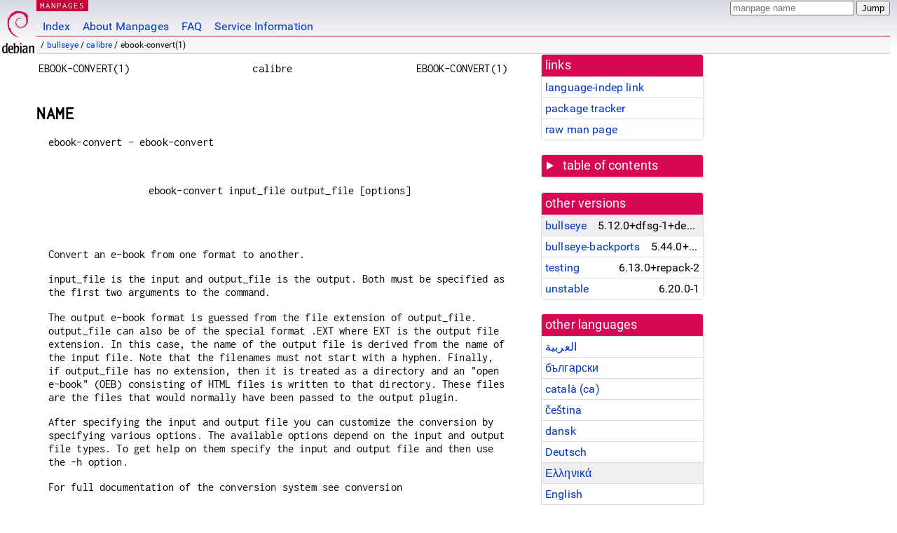

--- FILE ---
content_type: text/html; charset=utf-8
request_url: https://manpages.debian.org/bullseye/calibre/ebook-convert.1.el.html
body_size: 17849
content:
<!DOCTYPE html>
<html lang="el">
<head>
<meta charset="UTF-8">
<meta name="viewport" content="width=device-width, initial-scale=1.0">
<title>ebook-convert(1) — calibre — Debian bullseye — Debian Manpages</title>
<style type="text/css">
@font-face {
  font-family: 'Inconsolata';
  src: local('Inconsolata'), url(/Inconsolata.woff2) format('woff2'), url(/Inconsolata.woff) format('woff');
  font-display: swap;
}

@font-face {
  font-family: 'Roboto';
  font-style: normal;
  font-weight: 400;
  src: local('Roboto'), local('Roboto Regular'), local('Roboto-Regular'), url(/Roboto-Regular.woff2) format('woff2'), url(/Roboto-Regular.woff) format('woff');
  font-display: swap;
}

body {
	color: #000;
	background-color: white;
	background-image: linear-gradient(to bottom, #d7d9e2, #fff 70px);
	background-position: 0 0;
	background-repeat: repeat-x;
	font-family: sans-serif;
	font-size: 100%;
	line-height: 1.2;
	letter-spacing: 0.15px;
	margin: 0;
	padding: 0;
}

#header {
	padding: 0 10px 0 52px;
}

#logo {
	position: absolute;
	top: 0;
	left: 0;
	border-left: 1px solid transparent;
	border-right: 1px solid transparent;
	border-bottom: 1px solid transparent;
	width: 50px;
	height: 5.07em;
	min-height: 65px;
}

#logo a {
	display: block;
	height: 100%;
}

#logo img {
	margin-top: 5px;
	position: absolute;
	bottom: 0.3em;
	overflow: auto;
	border: 0;
}

p.section {
	margin: 0;
	padding: 0 5px 0 5px;
	font-size: 13px;
	line-height: 16px;
	color: white;
	letter-spacing: 0.08em;
	position: absolute;
	top: 0px;
	left: 52px;
	background-color: #c70036;
}

p.section a {
	color: white;
	text-decoration: none;
}

.hidecss {
	display: none;
}

#searchbox {
	text-align:left;
	line-height: 1;
	margin: 0 10px 0 0.5em;
	padding: 1px 0 1px 0;
	position: absolute;
	top: 0;
	right: 0;
	font-size: .75em;
}

#navbar {
	border-bottom: 1px solid #c70036;
}

#navbar ul {
	margin: 0;
	padding: 0;
	overflow: hidden;
}

#navbar li {
	list-style: none;
	float: left;
}

#navbar a {
	display: block;
	padding: 1.75em .5em .25em .5em;
	color: #0035c7;
	text-decoration: none;
	border-left: 1px solid transparent;
	border-right: 1px solid transparent;
}

#navbar a:hover
, #navbar a:visited:hover {
	background-color: #f5f6f7;
	border-left: 1px solid  #d2d3d7;
	border-right: 1px solid #d2d3d7;
	text-decoration: underline;
}

a:link {
	color: #0035c7;
}

a:visited {
	color: #54638c;
}

#breadcrumbs {
	line-height: 2;
	min-height: 20px;
	margin: 0;
	padding: 0;
	font-size: 0.75em;
	background-color: #f5f6f7;
	border-bottom: 1px solid #d2d3d7;
}

#breadcrumbs:before {
	margin-left: 0.5em;
	margin-right: 0.5em;
}

#content {
    margin: 0 10px 0 52px;
    display: flex;
    flex-direction: row;
    word-wrap: break-word;
}

.paneljump {
    background-color: #d70751;
    padding: 0.5em;
    border-radius: 3px;
    margin-right: .5em;
    display: none;
}

.paneljump a,
.paneljump a:visited,
.paneljump a:hover,
.paneljump a:focus {
    color: white;
}

@media all and (max-width: 800px) {
    #content {
	flex-direction: column;
	margin: 0.5em;
    }
    .paneljump {
	display: block;
    }
}

.panels {
    display: block;
    order: 2;
}

.maincontent {
    width: 100%;
    max-width: 80ch;
    order: 1;
}

.mandoc {
    font-family: monospace;
    font-size: 1.04rem;
}

.mandoc pre {
    white-space: pre-wrap;
}

#footer {
	border: 1px solid #dfdfe0;
	border-left: 0;
	border-right: 0;
	background-color: #f5f6f7;
	padding: 1em;
	margin: 1em 10px 0 52px;
	font-size: 0.75em;
	line-height: 1.5em;
}

hr {
	border-top: 1px solid #d2d3d7;
	border-bottom: 1px solid white;
	border-left: 0;
	border-right: 0;
	margin: 1.4375em 0 1.5em 0;
	height: 0;
	background-color: #bbb;
}

#content p {
    padding-left: 1em;
}

 

a, a:hover, a:focus, a:visited {
    color: #0530D7;
    text-decoration: none;
}

 
.panel {
  padding: 15px;
  margin-bottom: 20px;
  background-color: #ffffff;
  border: 1px solid #dddddd;
  border-radius: 4px;
  -webkit-box-shadow: 0 1px 1px rgba(0, 0, 0, 0.05);
          box-shadow: 0 1px 1px rgba(0, 0, 0, 0.05);
}

.panel-heading, .panel details {
  margin: -15px -15px 0px;
  background-color: #d70751;
  border-bottom: 1px solid #dddddd;
  border-top-right-radius: 3px;
  border-top-left-radius: 3px;
}

.panel-heading, .panel summary {
  padding: 5px 5px;
  font-size: 17.5px;
  font-weight: 500;
  color: #ffffff;
  outline-style: none;
}

.panel summary {
    padding-left: 7px;
}

summary, details {
    display: block;
}

.panel details ul {
  margin: 0;
}

.panel-footer {
  padding: 5px 5px;
  margin: 15px -15px -15px;
  background-color: #f5f5f5;
  border-top: 1px solid #dddddd;
  border-bottom-right-radius: 3px;
  border-bottom-left-radius: 3px;
}
.panel-info {
  border-color: #bce8f1;
}

.panel-info .panel-heading {
  color: #3a87ad;
  background-color: #d9edf7;
  border-color: #bce8f1;
}


.list-group {
  padding-left: 0;
  margin-bottom: 20px;
  background-color: #ffffff;
}

.list-group-item {
  position: relative;
  display: block;
  padding: 5px 5px 5px 5px;
  margin-bottom: -1px;
  border: 1px solid #dddddd;
}

.list-group-item > .list-item-key {
  min-width: 27%;
  display: inline-block;
}
.list-group-item > .list-item-key.versions-repository {
  min-width: 40%;
}
.list-group-item > .list-item-key.versioned-links-version {
  min-width: 40%
}


.versioned-links-icon {
  margin-right: 2px;
}
.versioned-links-icon a {
  color: black;
}
.versioned-links-icon a:hover {
  color: blue;
}
.versioned-links-icon-inactive {
  opacity: 0.5;
}

.list-group-item:first-child {
  border-top-right-radius: 4px;
  border-top-left-radius: 4px;
}

.list-group-item:last-child {
  margin-bottom: 0;
  border-bottom-right-radius: 4px;
  border-bottom-left-radius: 4px;
}

.list-group-item-heading {
  margin-top: 0;
  margin-bottom: 5px;
}

.list-group-item-text {
  margin-bottom: 0;
  line-height: 1.3;
}

.list-group-item:hover {
  background-color: #f5f5f5;
}

.list-group-item.active a {
  z-index: 2;
}

.list-group-item.active {
  background-color: #efefef;
}

.list-group-flush {
  margin: 15px -15px -15px;
}
.panel .list-group-flush {
  margin-top: -1px;
}

.list-group-flush .list-group-item {
  border-width: 1px 0;
}

.list-group-flush .list-group-item:first-child {
  border-top-right-radius: 0;
  border-top-left-radius: 0;
}

.list-group-flush .list-group-item:last-child {
  border-bottom: 0;
}

 

.panel {
float: right;
clear: right;
min-width: 200px;
}

.toc {
     
    width: 200px;
}

.toc li {
    font-size: 98%;
    letter-spacing: 0.02em;
    display: flex;
}

.otherversions {
     
    width: 200px;
}

.otherversions li,
.otherlangs li {
    display: flex;
}

.otherversions a,
.otherlangs a {
    flex-shrink: 0;
}

.pkgversion,
.pkgname,
.toc a {
    text-overflow: ellipsis;
    overflow: hidden;
    white-space: nowrap;
}

.pkgversion,
.pkgname {
    margin-left: auto;
    padding-left: 1em;
}

 

.mandoc {
     
    overflow: hidden;
    margin-top: .5em;
    margin-right: 45px;
}
table.head, table.foot {
    width: 100%;
}
.head-vol {
    text-align: center;
}
.head-rtitle {
    text-align: right;
}

 
.spacer, .Pp {
    min-height: 1em;
}

pre {
    margin-left: 2em;
}

.anchor {
    margin-left: .25em;
    visibility: hidden;
}

h1:hover .anchor,
h2:hover .anchor,
h3:hover .anchor,
h4:hover .anchor,
h5:hover .anchor,
h6:hover .anchor {
    visibility: visible;
}

h1, h2, h3, h4, h5, h6 {
    letter-spacing: .07em;
    margin-top: 1.5em;
    margin-bottom: .35em;
}

h1 {
    font-size: 150%;
}

h2 {
    font-size: 125%;
}

@media print {
    #header, #footer, .panel, .anchor, .paneljump {
	display: none;
    }
    #content {
	margin: 0;
    }
    .mandoc {
	margin: 0;
    }
}

 
 

.Bd { }
.Bd-indent {	margin-left: 3.8em; }

.Bl-bullet {	list-style-type: disc;
		padding-left: 1em; }
.Bl-bullet > li { }
.Bl-dash {	list-style-type: none;
		padding-left: 0em; }
.Bl-dash > li:before {
		content: "\2014  "; }
.Bl-item {	list-style-type: none;
		padding-left: 0em; }
.Bl-item > li { }
.Bl-compact > li {
		margin-top: 0em; }

.Bl-enum {	padding-left: 2em; }
.Bl-enum > li { }
.Bl-compact > li {
		margin-top: 0em; }

.Bl-diag { }
.Bl-diag > dt {
		font-style: normal;
		font-weight: bold; }
.Bl-diag > dd {
		margin-left: 0em; }
.Bl-hang { }
.Bl-hang > dt { }
.Bl-hang > dd {
		margin-left: 5.5em; }
.Bl-inset { }
.Bl-inset > dt { }
.Bl-inset > dd {
		margin-left: 0em; }
.Bl-ohang { }
.Bl-ohang > dt { }
.Bl-ohang > dd {
		margin-left: 0em; }
.Bl-tag {	margin-left: 5.5em; }
.Bl-tag > dt {
		float: left;
		margin-top: 0em;
		margin-left: -5.5em;
		padding-right: 1.2em;
		vertical-align: top; }
.Bl-tag > dd {
		clear: both;
		width: 100%;
		margin-top: 0em;
		margin-left: 0em;
		vertical-align: top;
		overflow: auto; }
.Bl-compact > dt {
		margin-top: 0em; }

.Bl-column { }
.Bl-column > tbody > tr { }
.Bl-column > tbody > tr > td {
		margin-top: 1em; }
.Bl-compact > tbody > tr > td {
		margin-top: 0em; }

.Rs {		font-style: normal;
		font-weight: normal; }
.RsA { }
.RsB {		font-style: italic;
		font-weight: normal; }
.RsC { }
.RsD { }
.RsI {		font-style: italic;
		font-weight: normal; }
.RsJ {		font-style: italic;
		font-weight: normal; }
.RsN { }
.RsO { }
.RsP { }
.RsQ { }
.RsR { }
.RsT {		text-decoration: underline; }
.RsU { }
.RsV { }

.eqn { }
.tbl { }

.HP {		margin-left: 3.8em;
		text-indent: -3.8em; }

 

table.Nm { }
code.Nm {	font-style: normal;
		font-weight: bold;
		font-family: inherit; }
.Fl {		font-style: normal;
		font-weight: bold;
		font-family: inherit; }
.Cm {		font-style: normal;
		font-weight: bold;
		font-family: inherit; }
.Ar {		font-style: italic;
		font-weight: normal; }
.Op {		display: inline; }
.Ic {		font-style: normal;
		font-weight: bold;
		font-family: inherit; }
.Ev {		font-style: normal;
		font-weight: normal;
		font-family: monospace; }
.Pa {		font-style: italic;
		font-weight: normal; }

 

.Lb { }
code.In {	font-style: normal;
		font-weight: bold;
		font-family: inherit; }
a.In { }
.Fd {		font-style: normal;
		font-weight: bold;
		font-family: inherit; }
.Ft {		font-style: italic;
		font-weight: normal; }
.Fn {		font-style: normal;
		font-weight: bold;
		font-family: inherit; }
.Fa {		font-style: italic;
		font-weight: normal; }
.Vt {		font-style: italic;
		font-weight: normal; }
.Va {		font-style: italic;
		font-weight: normal; }
.Dv {		font-style: normal;
		font-weight: normal;
		font-family: monospace; }
.Er {		font-style: normal;
		font-weight: normal;
		font-family: monospace; }

 

.An { }
.Lk { }
.Mt { }
.Cd {		font-style: normal;
		font-weight: bold;
		font-family: inherit; }
.Ad {		font-style: italic;
		font-weight: normal; }
.Ms {		font-style: normal;
		font-weight: bold; }
.St { }
.Ux { }

 

.Bf {		display: inline; }
.No {		font-style: normal;
		font-weight: normal; }
.Em {		font-style: italic;
		font-weight: normal; }
.Sy {		font-style: normal;
		font-weight: bold; }
.Li {		font-style: normal;
		font-weight: normal;
		font-family: monospace; }
body {
  font-family: 'Roboto', sans-serif;
}

.mandoc, .mandoc pre, .mandoc code, p.section {
  font-family: 'Inconsolata', monospace;
}

</style>
<link rel="search" title="Debian manpages" type="application/opensearchdescription+xml" href="/opensearch.xml">
<link rel="alternate" href="/bullseye/calibre/ebook-convert.1.ar.html" hreflang="ar">
<link rel="alternate" href="/bullseye/calibre/ebook-convert.1.bg.html" hreflang="bg">
<link rel="alternate" href="/bullseye/calibre/ebook-convert.1.ca.html" hreflang="ca">
<link rel="alternate" href="/bullseye/calibre/ebook-convert.1.cs.html" hreflang="cs">
<link rel="alternate" href="/bullseye/calibre/ebook-convert.1.da.html" hreflang="da">
<link rel="alternate" href="/bullseye/calibre/ebook-convert.1.de.html" hreflang="de">
<link rel="alternate" href="/bullseye/calibre/ebook-convert.1.el.html" hreflang="el">
<link rel="alternate" href="/bullseye/calibre/ebook-convert.1.en.html" hreflang="en">
<link rel="alternate" href="/bullseye/calibre/ebook-convert.1.es.html" hreflang="es">
<link rel="alternate" href="/bullseye/calibre/ebook-convert.1.et.html" hreflang="et">
<link rel="alternate" href="/bullseye/calibre/ebook-convert.1.eu.html" hreflang="eu">
<link rel="alternate" href="/bullseye/calibre/ebook-convert.1.fa.html" hreflang="fa">
<link rel="alternate" href="/bullseye/calibre/ebook-convert.1.fi.html" hreflang="fi">
<link rel="alternate" href="/bullseye/calibre/ebook-convert.1.fr.html" hreflang="fr">
<link rel="alternate" href="/bullseye/calibre/ebook-convert.1.gl.html" hreflang="gl">
<link rel="alternate" href="/bullseye/calibre/ebook-convert.1.he.html" hreflang="he">
<link rel="alternate" href="/bullseye/calibre/ebook-convert.1.hr.html" hreflang="hr">
<link rel="alternate" href="/bullseye/calibre/ebook-convert.1.hu.html" hreflang="hu">
<link rel="alternate" href="/bullseye/calibre/ebook-convert.1.id.html" hreflang="id">
<link rel="alternate" href="/bullseye/calibre/ebook-convert.1.is.html" hreflang="is">
<link rel="alternate" href="/bullseye/calibre/ebook-convert.1.it.html" hreflang="it">
<link rel="alternate" href="/bullseye/calibre/ebook-convert.1.ja.html" hreflang="ja">
<link rel="alternate" href="/bullseye/calibre/ebook-convert.1.ko.html" hreflang="ko">
<link rel="alternate" href="/bullseye/calibre/ebook-convert.1.lt.html" hreflang="lt">
<link rel="alternate" href="/bullseye/calibre/ebook-convert.1.lv.html" hreflang="lv">
<link rel="alternate" href="/bullseye/calibre/ebook-convert.1.ms.html" hreflang="ms">
<link rel="alternate" href="/bullseye/calibre/ebook-convert.1.nb.html" hreflang="nb">
<link rel="alternate" href="/bullseye/calibre/ebook-convert.1.nl.html" hreflang="nl">
<link rel="alternate" href="/bullseye/calibre/ebook-convert.1.pl.html" hreflang="pl">
<link rel="alternate" href="/bullseye/calibre/ebook-convert.1.pt.html" hreflang="pt">
<link rel="alternate" href="/bullseye/calibre/ebook-convert.1.pt_BR.html" hreflang="pt-BR">
<link rel="alternate" href="/bullseye/calibre/ebook-convert.1.ro.html" hreflang="ro">
<link rel="alternate" href="/bullseye/calibre/ebook-convert.1.ru.html" hreflang="ru">
<link rel="alternate" href="/bullseye/calibre/ebook-convert.1.sk.html" hreflang="sk">
<link rel="alternate" href="/bullseye/calibre/ebook-convert.1.sl.html" hreflang="sl">
<link rel="alternate" href="/bullseye/calibre/ebook-convert.1.sr.html" hreflang="sr">
<link rel="alternate" href="/bullseye/calibre/ebook-convert.1.sv.html" hreflang="sv">
<link rel="alternate" href="/bullseye/calibre/ebook-convert.1.tr.html" hreflang="tr">
<link rel="alternate" href="/bullseye/calibre/ebook-convert.1.uk.html" hreflang="uk">
<link rel="alternate" href="/bullseye/calibre/ebook-convert.1.vi.html" hreflang="vi">
<link rel="alternate" href="/bullseye/calibre/ebook-convert.1.zh_CN.html" hreflang="zh-CN">
<link rel="alternate" href="/bullseye/calibre/ebook-convert.1.zh_TW.html" hreflang="zh-TW">
</head>
<body>
<div id="header">
   <div id="upperheader">
   <div id="logo">
  <a href="https://www.debian.org/" title="Debian Home"><img src="/openlogo-50.svg" alt="Debian" width="50" height="61"></a>
  </div>
  <p class="section"><a href="/">MANPAGES</a></p>
  <div id="searchbox">
    <form action="https://dyn.manpages.debian.org/jump" method="get">
      <input type="hidden" name="suite" value="bullseye">
      <input type="hidden" name="binarypkg" value="calibre">
      <input type="hidden" name="section" value="1">
      <input type="hidden" name="language" value="el">
      <input type="text" name="q" placeholder="manpage name" required>
      <input type="submit" value="Jump">
    </form>
  </div>
 </div>
<div id="navbar">
<p class="hidecss"><a href="#content">Skip Quicknav</a></p>
<ul>
   <li><a href="/">Index</a></li>
   <li><a href="/about.html">About Manpages</a></li>
   <li><a href="/faq.html">FAQ</a></li>
   <li><a href="https://wiki.debian.org/manpages.debian.org">Service Information</a></li>
</ul>
</div>
   <p id="breadcrumbs">&nbsp;
     
     &#x2F; <a href="/contents-bullseye.html">bullseye</a>
     
     
     
     &#x2F; <a href="/bullseye/calibre/index.html">calibre</a>
     
     
     
     &#x2F; ebook-convert(1)
     
     </p>
</div>
<div id="content">


<div class="panels" id="panels">
<div class="panel" role="complementary">
<div class="panel-heading" role="heading">
links
</div>
<div class="panel-body">
<ul class="list-group list-group-flush">
<li class="list-group-item">
<a href="/bullseye/calibre/ebook-convert.1">language-indep link</a>
</li>
<li class="list-group-item">
<a href="https://tracker.debian.org/pkg/calibre">package tracker</a>
</li>
<li class="list-group-item">
<a href="/bullseye/calibre/ebook-convert.1.el.gz">raw man page</a>
</li>
</ul>
</div>
</div>

<div class="panel toc" role="complementary" style="padding-bottom: 0">
<details>
<summary>
table of contents
</summary>
<div class="panel-body">
<ul class="list-group list-group-flush">

<li class="list-group-item">
  <a class="toclink" href="#NAME" title="NAME">NAME</a>
</li>

<li class="list-group-item">
  <a class="toclink" href="#%CE%A0%CE%91%CE%A1%CE%91%CE%9C%CE%95%CE%A4%CE%A1%CE%9F%CE%99_%CE%95%CE%99%CE%A3%CE%91%CE%93%CE%A9%CE%93%CE%97%CE%A3" title="ΠΑΡΑΜΕΤΡΟΙ ΕΙΣΑΓΩΓΗΣ">ΠΑΡΑΜΕΤΡΟΙ ΕΙΣΑΓΩΓΗΣ</a>
</li>

<li class="list-group-item">
  <a class="toclink" href="#%CE%A0%CE%91%CE%A1%CE%91%CE%9C%CE%95%CE%A4%CE%A1%CE%9F%CE%99_%CE%95%CE%9E%CE%91%CE%93%CE%A9%CE%93%CE%97%CE%A3" title="ΠΑΡΑΜΕΤΡΟΙ ΕΞΑΓΩΓΗΣ">ΠΑΡΑΜΕΤΡΟΙ ΕΞΑΓΩΓΗΣ</a>
</li>

<li class="list-group-item">
  <a class="toclink" href="#%CE%9F%CE%A8%CE%97_%CE%9A%CE%91%CE%99_%CE%91%CE%99%CE%A3%CE%98%CE%97%CE%A3%CE%97" title="ΟΨΗ ΚΑΙ ΑΙΣΘΗΣΗ">ΟΨΗ ΚΑΙ ΑΙΣΘΗΣΗ</a>
</li>

<li class="list-group-item">
  <a class="toclink" href="#HEURISTIC_PROCESSING" title="HEURISTIC PROCESSING">HEURISTIC PROCESSING</a>
</li>

<li class="list-group-item">
  <a class="toclink" href="#%CE%91%CE%9D%CE%91%CE%96%CE%97%CE%A4%CE%97%CE%A3%CE%97_%CE%9A%CE%91%CE%99_%CE%91%CE%9D%CE%A4%CE%99%CE%9A%CE%91%CE%A4%CE%91%CE%A3%CE%A4%CE%91%CE%A3%CE%97" title="ΑΝΑΖΗΤΗΣΗ ΚΑΙ ΑΝΤΙΚΑΤΑΣΤΑΣΗ">ΑΝΑΖΗΤΗΣΗ ΚΑΙ ΑΝΤΙΚΑΤΑΣΤΑΣΗ</a>
</li>

<li class="list-group-item">
  <a class="toclink" href="#%CE%91%CE%9D%CE%99%CE%A7%CE%9D%CE%95%CE%A5%CE%A3%CE%97_%CE%94%CE%9F%CE%9C%CE%97%CE%A3" title="ΑΝΙΧΝΕΥΣΗ ΔΟΜΗΣ">ΑΝΙΧΝΕΥΣΗ ΔΟΜΗΣ</a>
</li>

<li class="list-group-item">
  <a class="toclink" href="#%CE%A0%CE%99%CE%9D%CE%91%CE%9A%CE%91%CE%A3_%CE%A0%CE%95%CE%A1%CE%99%CE%95%CE%A7%CE%9F%CE%9C%CE%95%CE%9D%CE%A9%CE%9D" title="ΠΙΝΑΚΑΣ ΠΕΡΙΕΧΟΜΕΝΩΝ">ΠΙΝΑΚΑΣ ΠΕΡΙΕΧΟΜΕΝΩΝ</a>
</li>

<li class="list-group-item">
  <a class="toclink" href="#%CE%9C%CE%95%CE%A4%CE%91%CE%94%CE%95%CE%94%CE%9F%CE%9C%CE%95%CE%9D%CE%91" title="ΜΕΤΑΔΕΔΟΜΕΝΑ">ΜΕΤΑΔΕΔΟΜΕΝΑ</a>
</li>

<li class="list-group-item">
  <a class="toclink" href="#%CE%91%CE%A0%CE%9F%CE%A3%CE%A6%CE%91%CE%9B%CE%9C%CE%91%CE%A4%CE%A9%CE%A3%CE%97" title="ΑΠΟΣΦΑΛΜΑΤΩΣΗ">ΑΠΟΣΦΑΛΜΑΤΩΣΗ</a>
</li>

<li class="list-group-item">
  <a class="toclink" href="#AUTHOR" title="AUTHOR">AUTHOR</a>
</li>

<li class="list-group-item">
  <a class="toclink" href="#COPYRIGHT" title="COPYRIGHT">COPYRIGHT</a>
</li>

</ul>
</div>
</details>
</div>

<div class="panel otherversions" role="complementary">
<div class="panel-heading" role="heading">
other versions
</div>
<div class="panel-body">
<ul class="list-group list-group-flush">

<li class="list-group-item active">
<a href="/bullseye/calibre/ebook-convert.1.el.html">bullseye</a> <span class="pkgversion" title="5.12.0&#43;dfsg-1&#43;deb11u1">5.12.0&#43;dfsg-1&#43;deb11u1</span>
</li>

<li class="list-group-item">
<a href="/bullseye-backports/calibre/ebook-convert.1.el.html">bullseye-backports</a> <span class="pkgversion" title="5.44.0&#43;dfsg-1~bpo11&#43;1">5.44.0&#43;dfsg-1~bpo11&#43;1</span>
</li>

<li class="list-group-item">
<a href="/testing/calibre/ebook-convert.1.el.html">testing</a> <span class="pkgversion" title="6.13.0&#43;repack-2">6.13.0&#43;repack-2</span>
</li>

<li class="list-group-item">
<a href="/unstable/calibre/ebook-convert.1.el.html">unstable</a> <span class="pkgversion" title="6.20.0-1">6.20.0-1</span>
</li>

</ul>
</div>
</div>


<div class="panel otherlangs" role="complementary">
<div class="panel-heading" role="heading">
other languages
</div>
<div class="panel-body">
<ul class="list-group list-group-flush">

<li class="list-group-item">
<a href="/bullseye/calibre/ebook-convert.1.ar.html" title="Arabic (ar)">العربية</a>

</li>

<li class="list-group-item">
<a href="/bullseye/calibre/ebook-convert.1.bg.html" title="Bulgarian (bg)">български</a>

</li>

<li class="list-group-item">
<a href="/bullseye/calibre/ebook-convert.1.ca.html" title="Catalan (ca)">català (ca)</a>

</li>

<li class="list-group-item">
<a href="/bullseye/calibre/ebook-convert.1.cs.html" title="Czech (cs)">čeština</a>

</li>

<li class="list-group-item">
<a href="/bullseye/calibre/ebook-convert.1.da.html" title="Danish (da)">dansk</a>

</li>

<li class="list-group-item">
<a href="/bullseye/calibre/ebook-convert.1.de.html" title="German (de)">Deutsch</a>

</li>

<li class="list-group-item active">
<a href="/bullseye/calibre/ebook-convert.1.el.html" title="Greek (el)">Ελληνικά</a>

</li>

<li class="list-group-item">
<a href="/bullseye/calibre/ebook-convert.1.en.html" title="English (en)">English</a>

</li>

<li class="list-group-item">
<a href="/bullseye/calibre/ebook-convert.1.es.html" title="Spanish (es)">español</a>

</li>

<li class="list-group-item">
<a href="/bullseye/calibre/ebook-convert.1.et.html" title="Estonian (et)">eesti</a>

</li>

<li class="list-group-item">
<a href="/bullseye/calibre/ebook-convert.1.eu.html" title="Basque (eu)">euskara</a>

</li>

<li class="list-group-item">
<a href="/bullseye/calibre/ebook-convert.1.fa.html" title="Persian (fa)">فارسی</a>

</li>

<li class="list-group-item">
<a href="/bullseye/calibre/ebook-convert.1.fi.html" title="Finnish (fi)">suomi</a>

</li>

<li class="list-group-item">
<a href="/bullseye/calibre/ebook-convert.1.fr.html" title="French (fr)">français</a>

</li>

<li class="list-group-item">
<a href="/bullseye/calibre/ebook-convert.1.gl.html" title="Galician (gl)">galego</a>

</li>

<li class="list-group-item">
<a href="/bullseye/calibre/ebook-convert.1.he.html" title="Hebrew (he)">עברית</a>

</li>

<li class="list-group-item">
<a href="/bullseye/calibre/ebook-convert.1.hr.html" title="Croatian (hr)">hrvatski</a>

</li>

<li class="list-group-item">
<a href="/bullseye/calibre/ebook-convert.1.hu.html" title="Hungarian (hu)">magyar</a>

</li>

<li class="list-group-item">
<a href="/bullseye/calibre/ebook-convert.1.id.html" title="Indonesian (id)">Indonesia</a>

</li>

<li class="list-group-item">
<a href="/bullseye/calibre/ebook-convert.1.is.html" title="Icelandic (is)">íslenska</a>

</li>

<li class="list-group-item">
<a href="/bullseye/calibre/ebook-convert.1.it.html" title="Italian (it)">italiano</a>

</li>

<li class="list-group-item">
<a href="/bullseye/calibre/ebook-convert.1.ja.html" title="Japanese (ja)">日本語</a>

</li>

<li class="list-group-item">
<a href="/bullseye/calibre/ebook-convert.1.ko.html" title="Korean (ko)">한국어</a>

</li>

<li class="list-group-item">
<a href="/bullseye/calibre/ebook-convert.1.lt.html" title="Lithuanian (lt)">lietuvių</a>

</li>

<li class="list-group-item">
<a href="/bullseye/calibre/ebook-convert.1.lv.html" title="Latvian (lv)">latviešu</a>

</li>

<li class="list-group-item">
<a href="/bullseye/calibre/ebook-convert.1.ms.html" title="Malay (ms)">Melayu</a>

</li>

<li class="list-group-item">
<a href="/bullseye/calibre/ebook-convert.1.nb.html" title="Norwegian Bokmål (nb)">norsk bokmål</a>

</li>

<li class="list-group-item">
<a href="/bullseye/calibre/ebook-convert.1.nl.html" title="Dutch (nl)">Nederlands</a>

</li>

<li class="list-group-item">
<a href="/bullseye/calibre/ebook-convert.1.pl.html" title="Polish (pl)">polski</a>

</li>

<li class="list-group-item">
<a href="/bullseye/calibre/ebook-convert.1.pt.html" title="Portuguese (pt)">português (pt)</a>

</li>

<li class="list-group-item">
<a href="/bullseye/calibre/ebook-convert.1.pt_BR.html" title="Brazilian Portuguese (pt_BR)">português (pt-BR)</a>

</li>

<li class="list-group-item">
<a href="/bullseye/calibre/ebook-convert.1.ro.html" title="Romanian (ro)">română</a>

</li>

<li class="list-group-item">
<a href="/bullseye/calibre/ebook-convert.1.ru.html" title="Russian (ru)">русский</a>

</li>

<li class="list-group-item">
<a href="/bullseye/calibre/ebook-convert.1.sk.html" title="Slovak (sk)">slovenčina</a>

</li>

<li class="list-group-item">
<a href="/bullseye/calibre/ebook-convert.1.sl.html" title="Slovenian (sl)">slovenščina</a>

</li>

<li class="list-group-item">
<a href="/bullseye/calibre/ebook-convert.1.sr.html" title="Serbian (sr)">српски</a>

</li>

<li class="list-group-item">
<a href="/bullseye/calibre/ebook-convert.1.sv.html" title="Swedish (sv)">svenska</a>

</li>

<li class="list-group-item">
<a href="/bullseye/calibre/ebook-convert.1.tr.html" title="Turkish (tr)">Türkçe</a>

</li>

<li class="list-group-item">
<a href="/bullseye/calibre/ebook-convert.1.uk.html" title="Ukrainian (uk)">українська</a>

</li>

<li class="list-group-item">
<a href="/bullseye/calibre/ebook-convert.1.vi.html" title="Vietnamese (vi)">Tiếng Việt</a>

</li>

<li class="list-group-item">
<a href="/bullseye/calibre/ebook-convert.1.zh_CN.html" title="Chinese (zh_CN)">中文 (zh-CN)</a>

</li>

<li class="list-group-item">
<a href="/bullseye/calibre/ebook-convert.1.zh_TW.html" title="Chinese (zh_TW)">繁體中文 (zh-TW)</a>

</li>

</ul>
</div>
</div>





</div>

<div class="maincontent">
<p class="paneljump"><a href="#panels">Scroll to navigation</a></p>
<div class="mandoc">
<table class="head">
  <tbody><tr>
    <td class="head-ltitle">EBOOK-CONVERT(1)</td>
    <td class="head-vol">calibre</td>
    <td class="head-rtitle">EBOOK-CONVERT(1)</td>
  </tr>
</tbody></table>
<div class="manual-text">
<section class="Sh">
<h1 class="Sh" id="NAME">NAME<a class="anchor" href="#NAME">¶</a></h1>
<p class="Pp">ebook-convert - ebook-convert</p>
<div class="Bd-indent">
<div class="Bd-indent">
<p class="Pp"></p>
<pre>ebook-convert input_file output_file [options]
</pre>
</div>
<br/>
</div>
<br/>
<p class="Pp">Convert an e-book from one format to another.</p>
<p class="Pp">input_file is the input and output_file is the output. Both must
    be specified as the first two arguments to the command.</p>
<p class="Pp">The output e-book format is guessed from the file extension of
    output_file. output_file can also be of the special format .EXT where EXT is
    the output file extension. In this case, the name of the output file is
    derived from the name of the input file. Note that the filenames must not
    start with a hyphen. Finally, if output_file has no extension, then it is
    treated as a directory and an &#34;open e-book&#34; (OEB) consisting of
    HTML files is written to that directory. These files are the files that
    would normally have been passed to the output plugin.</p>
<p class="Pp">After specifying the input and output file you can customize the
    conversion by specifying various options. The available options depend on
    the input and output file types. To get help on them specify the input and
    output file and then use the -h option.</p>
<p class="Pp">For full documentation of the conversion system see conversion</p>
<p class="Pp">Whenever you pass arguments to <b>ebook-convert</b> that have
    spaces in them, enclose the arguments in quotation marks. For example:
    &#34;/some path/with spaces&#34;</p>
<p class="Pp">The options and default values for the options change depending on
    both the input and output formats, so you should always check with:</p>
<div class="Bd-indent">
<div class="Bd-indent">
<p class="Pp"></p>
<pre>ebook-convert myfile.input_format myfile.output_format -h
</pre>
</div>
<br/>
</div>
<br/>
<p class="Pp">Below are the options that are common to all conversion, followed
    by the options specific to every input and output format.</p>
<div class="Bd-indent">
<ul class="Bl-bullet">
  <li><i>ΠΑΡΑΜΕΤΡΟΙ
      ΕΙΣΑΓΩΓΗΣ</i></li>
  <li><i>ΠΑΡΑΜΕΤΡΟΙ
      ΕΞΑΓΩΓΗΣ</i></li>
  <li><i>ΟΨΗ ΚΑΙ
      ΑΙΣΘΗΣΗ</i></li>
  <li><i>HEURISTIC PROCESSING</i></li>
  <li><i>ΑΝΑΖΗΤΗΣΗ
      ΚΑΙ
      ΑΝΤΙΚΑΤΑΣΤΑΣΗ</i></li>
  <li><i>ΑΝΙΧΝΕΥΣΗ
      ΔΟΜΗΣ</i></li>
  <li><i>ΠΙΝΑΚΑΣ
      ΠΕΡΙΕΧΟΜΕΝΩΝ</i></li>
  <li><i>ΜΕΤΑΔΕΔΟΜΕΝΑ</i></li>
  <li><i>ΑΠΟΣΦΑΛΜΑΤΩΣΗ</i></li>
</ul>
</div>
<br/>
<div class="Bd-indent">
<dl class="Bl-tag">
  <dt id="help,"><a class="permalink" href="#help,"><b>--help, -h</b></a></dt>
  <dd>Εμφάνιση
      μηνύματος
      βοήθειας
      και
    έξοδος</dd>
</dl>
</div>
<br/>
<div class="Bd-indent">
<dl class="Bl-tag">
  <dt id="input"><a class="permalink" href="#input"><b>--input-profile</b></a></dt>
  <dd>Προσδιορισμός
      του
      περιγράμματος
      εισαγωγής.
      Το
      περίγραμμα
      εισαγωγής
      δίνει
      πληροφορίες
      στο
      σύστημα
      μετατροπής
      για το πως
      θα
      ερμηνεύσει
      διάφορα
      στοιχεία
      στο
      εισαγόμενο
      έγγραφο.
      Π.χ.
      αποστάσεις
      που
      εξαρτώνται
      από την
      ανάλυση
      (αποστάσεις
      σε pixels). Οι
      επιλογές
      είναι:cybookg3, cybook_opus, default,
      hanlinv3, hanlinv5, illiad, irexdr1000, irexdr800, kindle, msreader,
      mobipocket, nook, sony, sony300, sony900</dd>
</dl>
</div>
<br/>
<div class="Bd-indent">
<dl class="Bl-tag">
  <dt id="list"><a class="permalink" href="#list"><b>--list-recipes</b></a></dt>
  <dd>List builtin recipe names. You can create an e-book from a builtin recipe
      like this: ebook-convert <b>&#34;</b>Recipe Name.recipe<b>&#34;</b>
      output.epub</dd>
</dl>
</div>
<br/>
<div class="Bd-indent">
<dl class="Bl-tag">
  <dt id="output"><a class="permalink" href="#output"><b>--output-profile</b></a></dt>
  <dd>Specify the output profile. The output profile tells the conversion system
      how to optimize the created document for the specified device (such as by
      resizing images for the device screen size). In some cases, an output
      profile can be used to optimize the output for a particular device, but
      this is rarely necessary. Choices are:cybookg3, cybook_opus, default,
      generic_eink, generic_eink_hd, generic_eink_large, hanlinv3, hanlinv5,
      illiad, ipad, ipad3, irexdr1000, irexdr800, jetbook5, kindle, kindle_dx,
      kindle_fire, kindle_oasis, kindle_pw, kindle_pw3, kindle_voyage, kobo,
      msreader, mobipocket, nook, nook_color, nook_hd_plus, pocketbook_900,
      pocketbook_pro_912, galaxy, sony, sony300, sony900, sony-landscape,
      sonyt3, tablet</dd>
</dl>
</div>
<br/>
<div class="Bd-indent">
<dl class="Bl-tag">
  <dt id="version"><a class="permalink" href="#version"><b>--version</b></a></dt>
  <dd>δείξε τον
      αριθμό
      έκδοσης
      του
      προγράμματος
      και
    κλείσε</dd>
</dl>
</div>
<br/>
</section>
<section class="Sh">
<h1 class="Sh" id="ΠΑΡΑΜΕΤΡΟΙ_ΕΙΣΑΓΩΓΗΣ">ΠΑΡΑΜΕΤΡΟΙ ΕΙΣΑΓΩΓΗΣ<a class="anchor" href="#%CE%A0%CE%91%CE%A1%CE%91%CE%9C%CE%95%CE%A4%CE%A1%CE%9F%CE%99_%CE%95%CE%99%CE%A3%CE%91%CE%93%CE%A9%CE%93%CE%97%CE%A3">¶</a></h1>
<p class="Pp">Παράμετροι
    για τον
    έλεγχο της
    επεξεργασίας
    του
    εισαγόμενου
    αρχείου mobi</p>
<div class="Bd-indent">
<dl class="Bl-tag">
  <dt id="input~2"><a class="permalink" href="#input~2"><b>--input-encoding</b></a></dt>
  <dd>Προσδιορισμός
      κωδικοποίησης
      χαρακτήρων
      του
      εισαγόμενου
      εγγράφου.
      Αυτή η
      επιλογή, αν
      καθορισθεί,
      θα έχει
      προτεραιότητα
      έναντι
      οποιασδήποτε
      άλλης
      κωδικοποίησης
      που έχει
      δηλωθεί
      από το ίδιο
      το έγγραφο.
      Ιδιαιτέρως
      χρήσιμο
      για
      έγγραφα
      που δεν
      δηλώνουν
      κωδικοποίηση
      ή
      διαθέτουν
      εσφαλμένη
      δήλωση
      κωδικοποίησης.</dd>
</dl>
</div>
<br/>
</section>
<section class="Sh">
<h1 class="Sh" id="ΠΑΡΑΜΕΤΡΟΙ_ΕΞΑΓΩΓΗΣ">ΠΑΡΑΜΕΤΡΟΙ ΕΞΑΓΩΓΗΣ<a class="anchor" href="#%CE%A0%CE%91%CE%A1%CE%91%CE%9C%CE%95%CE%A4%CE%A1%CE%9F%CE%99_%CE%95%CE%9E%CE%91%CE%93%CE%A9%CE%93%CE%97%CE%A3">¶</a></h1>
<p class="Pp">Παράμετροι
    για τον
    έλεγχο της
    επεξεργασίας
    του
    εξαγόμενου
    αρχείου epub</p>
<div class="Bd-indent">
<dl class="Bl-tag">
  <dt id="dont"><a class="permalink" href="#dont"><b>--dont-split-on-page-breaks</b></a></dt>
  <dd>Turn off splitting at page breaks. Normally, input files are automatically
      split at every page break into two files. This gives an output e-book that
      can be parsed faster and with less resources. However, splitting is slow
      and if your source file contains a very large number of page breaks, you
      should turn off splitting on page breaks.</dd>
</dl>
</div>
<br/>
<div class="Bd-indent">
<dl class="Bl-tag">
  <dt id="epub"><a class="permalink" href="#epub"><b>--epub-flatten</b></a></dt>
  <dd>Η επιλογή
      αυτή είναι
      απαραίτητη
      μόνο αν
      σκοπεύετε
      να
      χρησιμοποιήσετε
      το αρχείο EPUB
      με το FBReaderJ. Θα
      ισοπεδώσει
      το σύστημα
      αρχείων
      μέσα στο EPUB,
      τοποθετώντας
      όλα τα
      αρχεία στο
      υψηλότερο
      επίπεδο.</dd>
</dl>
</div>
<br/>
<div class="Bd-indent">
<dl class="Bl-tag">
  <dt id="epub~2"><a class="permalink" href="#epub~2"><b>--epub-inline-toc</b></a></dt>
  <dd>Insert an inline Table of Contents that will appear as part of the main
      book content.</dd>
</dl>
</div>
<br/>
<div class="Bd-indent">
<dl class="Bl-tag">
  <dt id="epub~3"><a class="permalink" href="#epub~3"><b>--epub-toc-at-end</b></a></dt>
  <dd>Put the inserted inline Table of Contents at the end of the book instead
      of the start.</dd>
</dl>
</div>
<br/>
<div class="Bd-indent">
<dl class="Bl-tag">
  <dt id="epub~4"><a class="permalink" href="#epub~4"><b>--epub-version</b></a></dt>
  <dd>Η έκδοση
      του
      αρχείου EPUB
      που θα
      δημιουργηθεί.
      Η έκδοση EPUB 2
      είναι η πιο
      ευρέως
      συμβατή,
      χρησιμοποιήστε
      την έκδοση
      EPUB 3 μόνο αν
      ξέρετε ότι
      πραγματικά
      τη
      χρειάζεστε.</dd>
</dl>
</div>
<br/>
<div class="Bd-indent">
<dl class="Bl-tag">
  <dt id="extract"><a class="permalink" href="#extract"><b>--extract-to</b></a></dt>
  <dd>Extract the contents of the generated EPUB file to the specified
      directory. The contents of the directory are first deleted, so be
    careful.</dd>
</dl>
</div>
<br/>
<div class="Bd-indent">
<dl class="Bl-tag">
  <dt id="flow"><a class="permalink" href="#flow"><b>--flow-size</b></a></dt>
  <dd>Split all HTML files larger than this size (in KB). This is necessary as
      most EPUB readers cannot handle large file sizes. The default of 260KB is
      the size required for Adobe Digital Editions. Set to 0 to disable size
      based splitting.</dd>
</dl>
</div>
<br/>
<div class="Bd-indent">
<dl class="Bl-tag">
  <dt id="no"><a class="permalink" href="#no"><b>--no-default-epub-cover</b></a></dt>
  <dd>Κανονικά,
      αν το
      εισαγόμενο
      αρχείο δεν
      έχει
      εξώφυλλο
      και δεν
      καθορίσετε
      εσείς
      κάποιο,
      δημιουργείται
      εξ ορισμού
      ένα
      προεπιλεγμένο
      εξώφυλλο
      με τον
      τίτλο, τους
      συγγραφείς
      κτλ. Η
      επιλογή
      αυτή
      απενεργοποιεί
      τη
      δημιουργία
      αυτού του
      εξώφυλλου.</dd>
</dl>
</div>
<br/>
<div class="Bd-indent">
<dl class="Bl-tag">
  <dt id="no~2"><a class="permalink" href="#no~2"><b>--no-svg-cover</b></a></dt>
  <dd>Χωρίς
      χρήση SVG για
      το
      εξώφυλλο
      του
      βιβλίου.
      Χρησιμοποιήστε
      την
      επιλογή
      αυτή αν το
      αρχείο EPUB
      σας
      πρόκειται
      να
      χρησιμοποιηθεί
      σε μια
      συσκευή
      που δεν
      υποστηρίζει
      SVG, όπως το iPhone ή
      το JetBook Lite. Χωρίς
      την
      επιλογή
      αυτή,
      τέτοιες
      συσκευές
      θα
      εμφανίσουν
      το
      εξώφυλλο
      ως λευκή
      σελίδα.</dd>
</dl>
</div>
<br/>
<div class="Bd-indent">
<dl class="Bl-tag">
  <dt id="preserve"><a class="permalink" href="#preserve"><b>--preserve-cover-aspect-ratio</b></a></dt>
  <dd>When using an SVG cover, this option will cause the cover to scale to
      cover the available screen area, but still preserve its aspect ratio
      (ratio of width to height). That means there may be white borders at the
      sides or top and bottom of the image, but the image will never be
      distorted. Without this option the image may be slightly distorted, but
      there will be no borders.</dd>
</dl>
</div>
<br/>
<div class="Bd-indent">
<dl class="Bl-tag">
  <dt id="pretty"><a class="permalink" href="#pretty"><b>--pretty-print</b></a></dt>
  <dd>Αν
      προσδιορισθεί,
      το
      πρόσθετο
      εξόδου θα
      προσπαθήσει
      να
      δημιουργήσει
      εξαγόμενα
      όσο το
      δυνατόν
      ανθρωπίνως
      αναγνώσιμα.
      Για
      ορισμένα
      πρόσθετα
      εξόδου
      μπορεί να
      μην έχει
      κανένα
      αποτέλεσμα.</dd>
</dl>
</div>
<br/>
<div class="Bd-indent">
<dl class="Bl-tag">
  <dt id="toc"><a class="permalink" href="#toc"><b>--toc-title</b></a></dt>
  <dd>Title for any generated in-line table of contents.</dd>
</dl>
</div>
<br/>
</section>
<section class="Sh">
<h1 class="Sh" id="ΟΨΗ_ΚΑΙ_ΑΙΣΘΗΣΗ">ΟΨΗ ΚΑΙ ΑΙΣΘΗΣΗ<a class="anchor" href="#%CE%9F%CE%A8%CE%97_%CE%9A%CE%91%CE%99_%CE%91%CE%99%CE%A3%CE%98%CE%97%CE%A3%CE%97">¶</a></h1>
<p class="Pp">Παράμετροι
    για τον
    έλεγχο της
    εμφάνισης
    και του
    ύφους των
    εξαγομένων</p>
<div class="Bd-indent">
<dl class="Bl-tag">
  <dt id="asciiize"><a class="permalink" href="#asciiize"><b>--asciiize</b></a></dt>
  <dd>Transliterate Unicode characters to an ASCII representation. Use with care
      because this will replace Unicode characters with ASCII. For instance it
      will replace <b>&#34;</b>Михаил
      Горбачёв<b>&#34;</b>
      with <b>&#34;</b>Mikhail Gorbachiov<b>&#34;</b>. Also, note that in
      cases where there are multiple representations of a character (characters
      shared by Chinese and Japanese for instance) the representation based on
      the current calibre interface language will be used.</dd>
</dl>
</div>
<br/>
<div class="Bd-indent">
<dl class="Bl-tag">
  <dt id="base"><a class="permalink" href="#base"><b>--base-font-size</b></a></dt>
  <dd>The base font size in pts. All font sizes in the produced book will be
      rescaled based on this size. By choosing a larger size you can make the
      fonts in the output bigger and vice versa. By default, when the value is
      zero, the base font size is chosen based on the output profile you
    chose.</dd>
</dl>
</div>
<br/>
<div class="Bd-indent">
<dl class="Bl-tag">
  <dt id="change"><a class="permalink" href="#change"><b>--change-justification</b></a></dt>
  <dd>Change text justification. A value of <b>&#34;</b>left<b>&#34;</b>
      converts all justified text in the source to left aligned (i.e.
      unjustified) text. A value of <b>&#34;</b>justify<b>&#34;</b> converts
      all unjustified text to justified. A value of
      <b>&#34;</b>original<b>&#34;</b> (the default) does not change
      justification in the source file. Note that only some output formats
      support justification.</dd>
</dl>
</div>
<br/>
<div class="Bd-indent">
<dl class="Bl-tag">
  <dt id="disable"><a class="permalink" href="#disable"><b>--disable-font-rescaling</b></a></dt>
  <dd>Απενεργοποίηση
      της
      επανακλιμάκωσης
      των
      μεγεθών
      των
      γραμματοσειρών.</dd>
</dl>
</div>
<br/>
<div class="Bd-indent">
<dl class="Bl-tag">
  <dt id="embed"><a class="permalink" href="#embed"><b>--embed-all-fonts</b></a></dt>
  <dd>Embed every font that is referenced in the input document but not already
      embedded. This will search your system for the fonts, and if found, they
      will be embedded. Embedding will only work if the format you are
      converting to supports embedded fonts, such as EPUB, AZW3, DOCX or PDF.
      Please ensure that you have the proper license for embedding the fonts
      used in this document.</dd>
</dl>
</div>
<br/>
<div class="Bd-indent">
<dl class="Bl-tag">
  <dt id="embed~2"><a class="permalink" href="#embed~2"><b>--embed-font-family</b></a></dt>
  <dd>Embed the specified font family into the book. This specifies the
      <b>&#34;</b>base<b>&#34;</b> font used for the book. If the input
      document specifies its own fonts, they may override this base font. You
      can use the filter style information option to remove fonts from the input
      document. Note that font embedding only works with some output formats,
      principally EPUB, AZW3 and DOCX.</dd>
</dl>
</div>
<br/>
<div class="Bd-indent">
<dl class="Bl-tag">
  <dt id="expand"><a class="permalink" href="#expand"><b>--expand-css</b></a></dt>
  <dd>By default, calibre will use the shorthand form for various CSS properties
      such as margin, padding, border, etc. This option will cause it to use the
      full expanded form instead. Note that CSS is always expanded when
      generating EPUB files with the output profile set to one of the Nook
      profiles as the Nook cannot handle shorthand CSS.</dd>
</dl>
</div>
<br/>
<div class="Bd-indent">
<dl class="Bl-tag">
  <dt id="extra"><a class="permalink" href="#extra"><b>--extra-css</b></a></dt>
  <dd>Either the path to a CSS stylesheet or raw CSS. This CSS will be appended
      to the style rules from the source file, so it can be used to override
      those rules.</dd>
</dl>
</div>
<br/>
<div class="Bd-indent">
<dl class="Bl-tag">
  <dt id="filter"><a class="permalink" href="#filter"><b>--filter-css</b></a></dt>
  <dd>A comma separated list of CSS properties that will be removed from all CSS
      style rules. This is useful if the presence of some style information
      prevents it from being overridden on your device. For example:
      font-family,color,margin-left,margin-right</dd>
</dl>
</div>
<br/>
<div class="Bd-indent">
<dl class="Bl-tag">
  <dt id="font"><a class="permalink" href="#font"><b>--font-size-mapping</b></a></dt>
  <dd>Αντιστοίχιση
      ονομασιών/μεγεθών,
      σε σημεία (pts),
      για τις
      γραμματοσειρές
      CSS. Π.χ. 12,12,14,16,18,20,22,24.
      Αυτές
      είναι οι
      αντιστοιχίσεις
      για τα
      μεγέθη
      πολύ πολύ
      μικρή (xx-small)
      έως πολύ
      πολύ
      μεγάλη (xx-large),
      με το
      τελικό
      μέγεθος να
      αντιστοιχεί
      σε
      τεράστια
      γραμματοσειρά.
      Ο
      αλγόριθμος
      κλιμάκωσης
      γραμματοσειρών
      χρησιμοποιεί
      αυτά τα
      μεγέθη για
      να
      επανακλιμακώνει,
      με έξυπνο
      τρόπο, τις
      γραμματοσειρές.
      Η αρχική
      αντιστοίχιση
      που
      χρησιμοποιείται
      εξαρτάται
      από το
      περίγραμμα
      εξαγωγής
      που
      επιλέξατε.</dd>
</dl>
</div>
<br/>
<div class="Bd-indent">
<dl class="Bl-tag">
  <dt id="insert"><a class="permalink" href="#insert"><b>--insert-blank-line</b></a></dt>
  <dd>Insert a blank line between paragraphs. Will not work if the source file
      does not use paragraphs (&lt;p&gt; or &lt;div&gt; tags).</dd>
</dl>
</div>
<br/>
<div class="Bd-indent">
<dl class="Bl-tag">
  <dt id="insert~2"><a class="permalink" href="#insert~2"><b>--insert-blank-line-size</b></a></dt>
  <dd>Set the height of the inserted blank lines (in em). The height of the
      lines between paragraphs will be twice the value set here.</dd>
</dl>
</div>
<br/>
<div class="Bd-indent">
<dl class="Bl-tag">
  <dt id="keep"><a class="permalink" href="#keep"><b>--keep-ligatures</b></a></dt>
  <dd>Preserve ligatures present in the input document. A ligature is a special
      rendering of a pair of characters like ff, fi, fl et cetera. Most readers
      do not have support for ligatures in their default fonts, so they are
      unlikely to render correctly. By default, calibre will turn a ligature
      into the corresponding pair of normal characters. This option will
      preserve them instead.</dd>
</dl>
</div>
<br/>
<div class="Bd-indent">
<dl class="Bl-tag">
  <dt id="line"><a class="permalink" href="#line"><b>--line-height</b></a></dt>
  <dd>The line height in pts. Controls spacing between consecutive lines of
      text. Only applies to elements that do not define their own line height.
      In most cases, the minimum line height option is more useful. By default
      no line height manipulation is performed.</dd>
</dl>
</div>
<br/>
<div class="Bd-indent">
<dl class="Bl-tag">
  <dt id="linearize"><a class="permalink" href="#linearize"><b>--linearize-tables</b></a></dt>
  <dd>Μερικά
      κακοσχεδιασμένα
      έγγραφα
      χρησιμοποιούν
      πίνακες
      για να
      ελέγξουν
      τη διάταξη
      του
      κειμένου
      στη σελίδα.
      Όταν
      μετατρέπονται,
      μέρος του
      κειμένου
      συχνά
      βγαίνει
      εκτός της
      σελίδας ή
      παρατηρούνται
      άλλες
      ανωμαλίες.
      Αυτή η
      παράμετρος
      εξαγάγει
      το
      περιεχόμενο
      απ<b>&#39;</b>αυτούς
      τους
      πίνακες
      και το
      παρουσιάζει
      με
      γραμμικό
      τρόπο.</dd>
</dl>
</div>
<br/>
<div class="Bd-indent">
<dl class="Bl-tag">
  <dt id="margin"><a class="permalink" href="#margin"><b>--margin-bottom</b></a></dt>
  <dd>Set the bottom margin in pts. Default is 5.0. Setting this to less than
      zero will cause no margin to be set (the margin setting in the original
      document will be preserved). Note: Page oriented formats such as PDF and
      DOCX have their own margin settings that take precedence.</dd>
</dl>
</div>
<br/>
<div class="Bd-indent">
<dl class="Bl-tag">
  <dt id="margin~2"><a class="permalink" href="#margin~2"><b>--margin-left</b></a></dt>
  <dd>Set the left margin in pts. Default is 5.0. Setting this to less than zero
      will cause no margin to be set (the margin setting in the original
      document will be preserved). Note: Page oriented formats such as PDF and
      DOCX have their own margin settings that take precedence.</dd>
</dl>
</div>
<br/>
<div class="Bd-indent">
<dl class="Bl-tag">
  <dt id="margin~3"><a class="permalink" href="#margin~3"><b>--margin-right</b></a></dt>
  <dd>Set the right margin in pts. Default is 5.0. Setting this to less than
      zero will cause no margin to be set (the margin setting in the original
      document will be preserved). Note: Page oriented formats such as PDF and
      DOCX have their own margin settings that take precedence.</dd>
</dl>
</div>
<br/>
<div class="Bd-indent">
<dl class="Bl-tag">
  <dt id="margin~4"><a class="permalink" href="#margin~4"><b>--margin-top</b></a></dt>
  <dd>Set the top margin in pts. Default is 5.0. Setting this to less than zero
      will cause no margin to be set (the margin setting in the original
      document will be preserved). Note: Page oriented formats such as PDF and
      DOCX have their own margin settings that take precedence.</dd>
</dl>
</div>
<br/>
<div class="Bd-indent">
<dl class="Bl-tag">
  <dt id="minimum"><a class="permalink" href="#minimum"><b>--minimum-line-height</b></a></dt>
  <dd>The minimum line height, as a percentage of the element<b>&#39;</b>s
      calculated font size. calibre will ensure that every element has a line
      height of at least this setting, irrespective of what the input document
      specifies. Set to zero to disable. Default is 120%. Use this setting in
      preference to the direct line height specification, unless you know what
      you are doing. For example, you can achieve <b>&#34;</b>double
      spaced<b>&#34;</b> text by setting this to 240.</dd>
</dl>
</div>
<br/>
<div class="Bd-indent">
<dl class="Bl-tag">
  <dt id="remove"><a class="permalink" href="#remove"><b>--remove-paragraph-spacing</b></a></dt>
  <dd>Remove spacing between paragraphs. Also sets an indent on paragraphs of
      1.5em. Spacing removal will not work if the source file does not use
      paragraphs (&lt;p&gt; or &lt;div&gt; tags).</dd>
</dl>
</div>
<br/>
<div class="Bd-indent">
<dl class="Bl-tag">
  <dt id="remove~2"><a class="permalink" href="#remove~2"><b>--remove-paragraph-spacing-indent-size</b></a></dt>
  <dd>When calibre removes blank lines between paragraphs, it automatically sets
      a paragraph indent, to ensure that paragraphs can be easily distinguished.
      This option controls the width of that indent (in em). If you set this
      value negative, then the indent specified in the input document is used,
      that is, calibre does not change the indentation.</dd>
</dl>
</div>
<br/>
<div class="Bd-indent">
<dl class="Bl-tag">
  <dt id="smarten"><a class="permalink" href="#smarten"><b>--smarten-punctuation</b></a></dt>
  <dd>Convert plain quotes, dashes and ellipsis to their typographically correct
      equivalents. For details, see
      <i><a href="https://daringfireball.net/projects/smartypants">https://daringfireball.net/projects/smartypants</a></i></dd>
</dl>
</div>
<br/>
<div class="Bd-indent">
<dl class="Bl-tag">
  <dt id="subset"><a class="permalink" href="#subset"><b>--subset-embedded-fonts</b></a></dt>
  <dd>Subset all embedded fonts. Every embedded font is reduced to contain only
      the glyphs used in this document. This decreases the size of the font
      files. Useful if you are embedding a particularly large font with lots of
      unused glyphs.</dd>
</dl>
</div>
<br/>
<div class="Bd-indent">
<dl class="Bl-tag">
  <dt id="transform"><a class="permalink" href="#transform"><b>--transform-css-rules</b></a></dt>
  <dd>Path to a file containing rules to transform the CSS styles in this book.
      The easiest way to create such a file is to use the wizard for creating
      rules in the calibre GUI. Access it in the <b>&#34;</b>Look &amp;
      feel-&gt;Transform styles<b>&#34;</b> section of the conversion dialog.
      Once you create the rules, you can use the
      <b>&#34;</b>Export<b>&#34;</b> button to save them to a file.</dd>
</dl>
</div>
<br/>
<div class="Bd-indent">
<dl class="Bl-tag">
  <dt id="unsmarten"><a class="permalink" href="#unsmarten"><b>--unsmarten-punctuation</b></a></dt>
  <dd>Convert fancy quotes, dashes and ellipsis to their plain equivalents.</dd>
</dl>
</div>
<br/>
</section>
<section class="Sh">
<h1 class="Sh" id="HEURISTIC_PROCESSING">HEURISTIC PROCESSING<a class="anchor" href="#HEURISTIC_PROCESSING">¶</a></h1>
<p class="Pp">Modify the document text and structure using common patterns.
    Disabled by default. Use --enable-heuristics to enable. Individual actions
    can be disabled with the --disable-* options.</p>
<div class="Bd-indent">
<dl class="Bl-tag">
  <dt id="disable~2"><a class="permalink" href="#disable~2"><b>--disable-dehyphenate</b></a></dt>
  <dd>Analyze hyphenated words throughout the document. The document itself is
      used as a dictionary to determine whether hyphens should be retained or
      removed.</dd>
</dl>
</div>
<br/>
<div class="Bd-indent">
<dl class="Bl-tag">
  <dt id="disable~3"><a class="permalink" href="#disable~3"><b>--disable-delete-blank-paragraphs</b></a></dt>
  <dd>Αφαίρεση
      άδειων
      παραγράφων
      από το
      κείμενο,
      όταν
      υπάρχουν
      μεταξύ
      κάθε άλλης
      παραγράφου</dd>
</dl>
</div>
<br/>
<div class="Bd-indent">
<dl class="Bl-tag">
  <dt id="disable~4"><a class="permalink" href="#disable~4"><b>--disable-fix-indents</b></a></dt>
  <dd>Turn indentation created from multiple non-breaking space entities into
      CSS indents.</dd>
</dl>
</div>
<br/>
<div class="Bd-indent">
<dl class="Bl-tag">
  <dt id="disable~5"><a class="permalink" href="#disable~5"><b>--disable-format-scene-breaks</b></a></dt>
  <dd>Left aligned scene break markers are center aligned. Replace soft scene
      breaks that use multiple blank lines with horizontal rules.</dd>
</dl>
</div>
<br/>
<div class="Bd-indent">
<dl class="Bl-tag">
  <dt id="disable~6"><a class="permalink" href="#disable~6"><b>--disable-italicize-common-cases</b></a></dt>
  <dd>Look for common words and patterns that denote italics and italicize
    them.</dd>
</dl>
</div>
<br/>
<div class="Bd-indent">
<dl class="Bl-tag">
  <dt id="disable~7"><a class="permalink" href="#disable~7"><b>--disable-markup-chapter-headings</b></a></dt>
  <dd>Detect unformatted chapter headings and sub headings. Change them to h2
      and h3 tags. This setting will not create a TOC, but can be used in
      conjunction with structure detection to create one.</dd>
</dl>
</div>
<br/>
<div class="Bd-indent">
<dl class="Bl-tag">
  <dt id="disable~8"><a class="permalink" href="#disable~8"><b>--disable-renumber-headings</b></a></dt>
  <dd>Looks for occurrences of sequential &lt;h1&gt; or &lt;h2&gt; tags. The
      tags are renumbered to prevent splitting in the middle of chapter
      headings.</dd>
</dl>
</div>
<br/>
<div class="Bd-indent">
<dl class="Bl-tag">
  <dt id="disable~9"><a class="permalink" href="#disable~9"><b>--disable-unwrap-lines</b></a></dt>
  <dd>Unwrap lines using punctuation and other formatting clues.</dd>
</dl>
</div>
<br/>
<div class="Bd-indent">
<dl class="Bl-tag">
  <dt id="enable"><a class="permalink" href="#enable"><b>--enable-heuristics</b></a></dt>
  <dd>Enable heuristic processing. This option must be set for any heuristic
      processing to take place.</dd>
</dl>
</div>
<br/>
<div class="Bd-indent">
<dl class="Bl-tag">
  <dt id="html"><a class="permalink" href="#html"><b>--html-unwrap-factor</b></a></dt>
  <dd>Scale used to determine the length at which a line should be unwrapped.
      Valid values are a decimal between 0 and 1. The default is 0.4, just below
      the median line length. If only a few lines in the document require
      unwrapping this value should be reduced</dd>
</dl>
</div>
<br/>
<div class="Bd-indent">
<dl class="Bl-tag">
  <dt id="replace"><a class="permalink" href="#replace"><b>--replace-scene-breaks</b></a></dt>
  <dd>Replace scene breaks with the specified text. By default, the text from
      the input document is used.</dd>
</dl>
</div>
<br/>
</section>
<section class="Sh">
<h1 class="Sh" id="ΑΝΑΖΗΤΗΣΗ_ΚΑΙ_ΑΝΤΙΚΑΤΑΣΤΑΣΗ">ΑΝΑΖΗΤΗΣΗ ΚΑΙ ΑΝΤΙΚΑΤΑΣΤΑΣΗ<a class="anchor" href="#%CE%91%CE%9D%CE%91%CE%96%CE%97%CE%A4%CE%97%CE%A3%CE%97_%CE%9A%CE%91%CE%99_%CE%91%CE%9D%CE%A4%CE%99%CE%9A%CE%91%CE%A4%CE%91%CE%A3%CE%A4%CE%91%CE%A3%CE%97">¶</a></h1>
<p class="Pp">Τροποποιήστε
    το κείμενο
    και τη δομή
    του
    εγγράφου
    με χρήση
    προτύπων
    που
    ορίζονται
    από το
    χρήστη.</p>
<div class="Bd-indent">
<dl class="Bl-tag">
  <dt id="search"><a class="permalink" href="#search"><b>--search-replace</b></a></dt>
  <dd>Path to a file containing search and replace regular expressions. The file
      must contain alternating lines of regular expression followed by
      replacement pattern (which can be an empty line). The regular expression
      must be in the Python regex syntax and the file must be UTF-8
    encoded.</dd>
</dl>
</div>
<br/>
<div class="Bd-indent">
<dl class="Bl-tag">
  <dt id="sr1"><a class="permalink" href="#sr1"><b>--sr1-replace</b></a></dt>
  <dd>Replacement to replace the text found with sr1-search.</dd>
</dl>
</div>
<br/>
<div class="Bd-indent">
<dl class="Bl-tag">
  <dt id="sr1~2"><a class="permalink" href="#sr1~2"><b>--sr1-search</b></a></dt>
  <dd>Search pattern (regular expression) to be replaced with sr1-replace.</dd>
</dl>
</div>
<br/>
<div class="Bd-indent">
<dl class="Bl-tag">
  <dt id="sr2"><a class="permalink" href="#sr2"><b>--sr2-replace</b></a></dt>
  <dd>Replacement to replace the text found with sr2-search.</dd>
</dl>
</div>
<br/>
<div class="Bd-indent">
<dl class="Bl-tag">
  <dt id="sr2~2"><a class="permalink" href="#sr2~2"><b>--sr2-search</b></a></dt>
  <dd>Search pattern (regular expression) to be replaced with sr2-replace.</dd>
</dl>
</div>
<br/>
<div class="Bd-indent">
<dl class="Bl-tag">
  <dt id="sr3"><a class="permalink" href="#sr3"><b>--sr3-replace</b></a></dt>
  <dd>Replacement to replace the text found with sr3-search.</dd>
</dl>
</div>
<br/>
<div class="Bd-indent">
<dl class="Bl-tag">
  <dt id="sr3~2"><a class="permalink" href="#sr3~2"><b>--sr3-search</b></a></dt>
  <dd>Search pattern (regular expression) to be replaced with sr3-replace.</dd>
</dl>
</div>
<br/>
</section>
<section class="Sh">
<h1 class="Sh" id="ΑΝΙΧΝΕΥΣΗ_ΔΟΜΗΣ">ΑΝΙΧΝΕΥΣΗ ΔΟΜΗΣ<a class="anchor" href="#%CE%91%CE%9D%CE%99%CE%A7%CE%9D%CE%95%CE%A5%CE%A3%CE%97_%CE%94%CE%9F%CE%9C%CE%97%CE%A3">¶</a></h1>
<p class="Pp">Έλεγχος
    αυτόματου
    εντοπισμού
    της δομής
    του
    εγγράφου</p>
<div class="Bd-indent">
<dl class="Bl-tag">
  <dt id="chapter"><a class="permalink" href="#chapter"><b>--chapter</b></a></dt>
  <dd>An XPath expression to detect chapter titles. The default is to consider
      &lt;h1&gt; or &lt;h2&gt; tags that contain the words
      <b>&#34;</b>chapter<b>&#34;</b>, <b>&#34;</b>book<b>&#34;</b>,
      <b>&#34;</b>section<b>&#34;</b>, <b>&#34;</b>prologue<b>&#34;</b>,
      <b>&#34;</b>epilogue<b>&#34;</b> or <b>&#34;</b>part<b>&#34;</b> as
      chapter titles as well as any tags that have
      class=<b>&#34;</b>chapter<b>&#34;</b>. The expression used must evaluate
      to a list of elements. To disable chapter detection, use the expression
      <b>&#34;</b>/<b>&#34;</b>. See the XPath Tutorial in the calibre User
      Manual for further help on using this feature.</dd>
</dl>
</div>
<br/>
<div class="Bd-indent">
<dl class="Bl-tag">
  <dt><b>--chapter-mark</b></dt>
  <dd>Specify how to mark detected chapters. A value of
      <b>&#34;</b>pagebreak<b>&#34;</b> will insert page breaks before
      chapters. A value of <b>&#34;</b>rule<b>&#34;</b> will insert a line
      before chapters. A value of <b>&#34;</b>none<b>&#34;</b> will disable
      chapter marking and a value of <b>&#34;</b>both<b>&#34;</b> will use
      both page breaks and lines to mark chapters.</dd>
</dl>
</div>
<br/>
<div class="Bd-indent">
<dl class="Bl-tag">
  <dt id="disable~10"><a class="permalink" href="#disable~10"><b>--disable-remove-fake-margins</b></a></dt>
  <dd>Some documents specify page margins by specifying a left and right margin
      on each individual paragraph. calibre will try to detect and remove these
      margins. Sometimes, this can cause the removal of margins that should not
      have been removed. In this case you can disable the removal.</dd>
</dl>
</div>
<br/>
<div class="Bd-indent">
<dl class="Bl-tag">
  <dt id="insert~3"><a class="permalink" href="#insert~3"><b>--insert-metadata</b></a></dt>
  <dd>Insert the book metadata at the start of the book. This is useful if your
      e-book reader does not support displaying/searching metadata
    directly.</dd>
</dl>
</div>
<br/>
<div class="Bd-indent">
<dl class="Bl-tag">
  <dt id="page"><a class="permalink" href="#page"><b>--page-breaks-before</b></a></dt>
  <dd>Μια
      έκφραση XPath.
      Αλλαγές
      σελίδας
      εισάγονται
      πριν από τα
      καθορισμένα
      στοιχεία.
      Για να το
      απενεργοποιήσετε
      αυτό,
      χρησιμοποιήστε
      την
      έκφραση: /</dd>
</dl>
</div>
<br/>
<div class="Bd-indent">
<dl class="Bl-tag">
  <dt id="prefer"><a class="permalink" href="#prefer"><b>--prefer-metadata-cover</b></a></dt>
  <dd>Use the cover detected from the source file in preference to the specified
      cover.</dd>
</dl>
</div>
<br/>
<div class="Bd-indent">
<dl class="Bl-tag">
  <dt id="remove~3"><a class="permalink" href="#remove~3"><b>--remove-first-image</b></a></dt>
  <dd>Remove the first image from the input e-book. Useful if the input document
      has a cover image that is not identified as a cover. In this case, if you
      set a cover in calibre, the output document will end up with two cover
      images if you do not specify this option.</dd>
</dl>
</div>
<br/>
<div class="Bd-indent">
<dl class="Bl-tag">
  <dt id="start"><a class="permalink" href="#start"><b>--start-reading-at</b></a></dt>
  <dd>An XPath expression to detect the location in the document at which to
      start reading. Some e-book reading programs (most prominently the Kindle)
      use this location as the position at which to open the book. See the XPath
      tutorial in the calibre User Manual for further help using this
    feature.</dd>
</dl>
</div>
<br/>
</section>
<section class="Sh">
<h1 class="Sh" id="ΠΙΝΑΚΑΣ_ΠΕΡΙΕΧΟΜΕΝΩΝ">ΠΙΝΑΚΑΣ ΠΕΡΙΕΧΟΜΕΝΩΝ<a class="anchor" href="#%CE%A0%CE%99%CE%9D%CE%91%CE%9A%CE%91%CE%A3_%CE%A0%CE%95%CE%A1%CE%99%CE%95%CE%A7%CE%9F%CE%9C%CE%95%CE%9D%CE%A9%CE%9D">¶</a></h1>
<p class="Pp">Έλεγχος
    αυτόματης
    παραγωγής
    ενός
    Πίνακα
    Περιεχομένων.
    Ως αρχική
    τιμή, αν το
    αρχείο
    προέλευσης
    έχει
    Πίνακα
    Περιεχομένων,
    αυτός θα
    χρησιμοποιηθεί
    κατά
    προτεραιότητα
    σε σχέση
    μ&#39;εκείνον
    που
    παράγεται
    αυτόματα.</p>
<div class="Bd-indent">
<dl class="Bl-tag">
  <dt id="duplicate"><a class="permalink" href="#duplicate"><b>--duplicate-links-in-toc</b></a></dt>
  <dd>When creating a TOC from links in the input document, allow duplicate
      entries, i.e. allow more than one entry with the same text, provided that
      they point to a different location.</dd>
</dl>
</div>
<br/>
<div class="Bd-indent">
<dl class="Bl-tag">
  <dt id="level1"><a class="permalink" href="#level1"><b>--level1-toc</b></a></dt>
  <dd>XPath expression that specifies all tags that should be added to the Table
      of Contents at level one. If this is specified, it takes precedence over
      other forms of auto-detection. See the XPath Tutorial in the calibre User
      Manual for examples.</dd>
</dl>
</div>
<br/>
<div class="Bd-indent">
<dl class="Bl-tag">
  <dt id="level2"><a class="permalink" href="#level2"><b>--level2-toc</b></a></dt>
  <dd>XPath expression that specifies all tags that should be added to the Table
      of Contents at level two. Each entry is added under the previous level one
      entry. See the XPath Tutorial in the calibre User Manual for
    examples.</dd>
</dl>
</div>
<br/>
<div class="Bd-indent">
<dl class="Bl-tag">
  <dt id="level3"><a class="permalink" href="#level3"><b>--level3-toc</b></a></dt>
  <dd>XPath expression that specifies all tags that should be added to the Table
      of Contents at level three. Each entry is added under the previous level
      two entry. See the XPath Tutorial in the calibre User Manual for
    examples.</dd>
</dl>
</div>
<br/>
<div class="Bd-indent">
<dl class="Bl-tag">
  <dt id="max"><a class="permalink" href="#max"><b>--max-toc-links</b></a></dt>
  <dd>Μέγιστος
      αριθμός
      συνδέσμων
      που θα
      προστεθούν
      στον
      Πίνακα
      Περιεχομένων.
      Δώστε τιμή
      0 για
      απενεργοποίηση.
      Αρχική
      τιμή : 50. Μόνο
      αν
      εντοπιστούν
      λιγότερα
      κεφάλαια
      από την
      τιμή-όριο
      θα
      προστεθούν
      σύνδεσμοι
      στον
      Πίνακα
      Περιεχομένων.</dd>
</dl>
</div>
<br/>
<div class="Bd-indent">
<dl class="Bl-tag">
  <dt id="no~3"><a class="permalink" href="#no~3"><b>--no-chapters-in-toc</b></a></dt>
  <dd>Να μην
      προστεθούν
      κεφάλαια
      που έχουν
      εντοπιστεί
      αυτόματα
      στον
      Πίνακα
      Περιεχομένων</dd>
</dl>
</div>
<br/>
<div class="Bd-indent">
<dl class="Bl-tag">
  <dt id="toc~2"><a class="permalink" href="#toc~2"><b>--toc-filter</b></a></dt>
  <dd>Αφαίρεση
      των
      καταχωρήσεων
      από τον
      Πίνακα
      Περιεχομένων,
      των οποίων
      οι τίτλοι
      ταιριάζουν
      σε μια
      προσδιορισμένη
      κανονική
      έκφραση. Οι
      καταχωρήσεις
      που
      ταιριάζουν
      και τα
      παιδιά
      τους
      αφαιρούνται.</dd>
</dl>
</div>
<br/>
<div class="Bd-indent">
<dl class="Bl-tag">
  <dt id="toc~3"><a class="permalink" href="#toc~3"><b>--toc-threshold</b></a></dt>
  <dd>Αν
      εντοπιστούν
      κεφάλαια
      λιγότερα
      απ<b>&#39;</b>αυτόν
      εδώ τον
      αριθμό, να
      προστεθούν
      σύνδεσμοι
      στον
      Πίνακα
      Περιεχομένων.
      Αρχική
      τιμή : 6</dd>
</dl>
</div>
<br/>
<div class="Bd-indent">
<dl class="Bl-tag">
  <dt id="use"><a class="permalink" href="#use"><b>--use-auto-toc</b></a></dt>
  <dd>Κανονικά,
      αν το
      αρχείο-πηγή
      έχει
      Πίνακα
      Περιεχομένων,
      αυτός
      προτιμάται
      έναντι
      εκείνου
      που
      παράγεται
      αυτόματα.
      Μ<b>&#39;</b> αυτήν
      εδώ την
      επιλογή,
      χρησιμοποιείται
      πάντα ο
      αυτόματα
      παραγόμενος.</dd>
</dl>
</div>
<br/>
</section>
<section class="Sh">
<h1 class="Sh" id="ΜΕΤΑΔΕΔΟΜΕΝΑ">ΜΕΤΑΔΕΔΟΜΕΝΑ<a class="anchor" href="#%CE%9C%CE%95%CE%A4%CE%91%CE%94%CE%95%CE%94%CE%9F%CE%9C%CE%95%CE%9D%CE%91">¶</a></h1>
<p class="Pp">Παράμετροι
    για τον
    καθορισμό
    των
    μεταδεδομένων
    στα
    εξαγόμενα</p>
<div class="Bd-indent">
<dl class="Bl-tag">
  <dt id="author"><a class="permalink" href="#author"><b>--author-sort</b></a></dt>
  <dd>Η
      συμβολοσειρά
      που θα
      χρησιμοποιηθεί
      κατά την
      ταξινόμηση
      κατά όνομα
      συγγραφέα.</dd>
</dl>
</div>
<br/>
<div class="Bd-indent">
<dl class="Bl-tag">
  <dt id="authors"><a class="permalink" href="#authors"><b>--authors</b></a></dt>
  <dd>Εισαγωγή
      συγγραφέων.
      Πολλαπλοί
      συγγραφείς
      θα πρέπει
      να
      διαχωρίζονται
      από το
      σύμβολο &amp;.</dd>
</dl>
</div>
<br/>
<div class="Bd-indent">
<dl class="Bl-tag">
  <dt id="book"><a class="permalink" href="#book"><b>--book-producer</b></a></dt>
  <dd>Καθορισμός
      του εκδότη
      του
      βιβλίου.</dd>
</dl>
</div>
<br/>
<div class="Bd-indent">
<dl class="Bl-tag">
  <dt id="comments"><a class="permalink" href="#comments"><b>--comments</b></a></dt>
  <dd>Δώστε μια
      περιγραφή
      για το
      ψηφιακό
      βιβλίο.</dd>
</dl>
</div>
<br/>
<div class="Bd-indent">
<dl class="Bl-tag">
  <dt id="cover"><a class="permalink" href="#cover"><b>--cover</b></a></dt>
  <dd>Καθορισμός
      του
      εξωφύλλου
      στο
      συγκεκριμένο
      αρχείο ή URL</dd>
</dl>
</div>
<br/>
<div class="Bd-indent">
<dl class="Bl-tag">
  <dt id="isbn"><a class="permalink" href="#isbn"><b>--isbn</b></a></dt>
  <dd>Εισαγωγή
      του
      κωδικού ISBN
      του
      βιβλίου</dd>
</dl>
</div>
<br/>
<div class="Bd-indent">
<dl class="Bl-tag">
  <dt id="language"><a class="permalink" href="#language"><b>--language</b></a></dt>
  <dd>Ρυθμίστε
      τη γλώσσα.</dd>
</dl>
</div>
<br/>
<div class="Bd-indent">
<dl class="Bl-tag">
  <dt id="pubdate"><a class="permalink" href="#pubdate"><b>--pubdate</b></a></dt>
  <dd>Set the publication date (assumed to be in the local timezone, unless the
      timezone is explicitly specified)</dd>
</dl>
</div>
<br/>
<div class="Bd-indent">
<dl class="Bl-tag">
  <dt id="publisher"><a class="permalink" href="#publisher"><b>--publisher</b></a></dt>
  <dd>Καθορισμός
      του εκδότη
      του
      ψηφιακού
      βιβλίου.</dd>
</dl>
</div>
<br/>
<div class="Bd-indent">
<dl class="Bl-tag">
  <dt id="rating"><a class="permalink" href="#rating"><b>--rating</b></a></dt>
  <dd>Καταχώρηση
      βαθμολογίας.
      Επιλέξτε
      ένα
      νούμερο
      από 1 έως
      και 5.</dd>
</dl>
</div>
<br/>
<div class="Bd-indent">
<dl class="Bl-tag">
  <dt id="read"><a class="permalink" href="#read"><b>--read-metadata-from-opf,
    --from-opf, -m</b></a></dt>
  <dd>Ανάγνωση
      μεταδεδομένων
      από τo
      προσδιορισθέν
      αρχείο OPF. Τα
      μεταδεδομένα
      που θα
      διαβαστούν
      απ<b>&#39;</b> αυτό το
      αρχείο θα
      υπερισχύσουν
      των
      μεταδομένων
      του
      πηγαίου
      αρχείου.</dd>
</dl>
</div>
<br/>
<div class="Bd-indent">
<dl class="Bl-tag">
  <dt id="series"><a class="permalink" href="#series"><b>--series</b></a></dt>
  <dd>Καθορισμός
      της σειράς
      στην οποία
      ανήκει
      αυτό το
      ψηφιακό
      βιβλίο.</dd>
</dl>
</div>
<br/>
<div class="Bd-indent">
<dl class="Bl-tag">
  <dt><b>--series-index</b></dt>
  <dd>Καθορισμός
      του δείκτη
      σειράς του
      βιβλίου.</dd>
</dl>
</div>
<br/>
<div class="Bd-indent">
<dl class="Bl-tag">
  <dt id="tags"><a class="permalink" href="#tags"><b>--tags</b></a></dt>
  <dd>Καθορισμός
      των
      ετικετών
      του
      βιβλίου.
      Πρέπει να
      είναι μια
      λίστα
      εγγραφών
      που
      διαχωρίζονται
      με κόμμα.</dd>
</dl>
</div>
<br/>
<div class="Bd-indent">
<dl class="Bl-tag">
  <dt id="timestamp"><a class="permalink" href="#timestamp"><b>--timestamp</b></a></dt>
  <dd>Set the book timestamp (no longer used anywhere)</dd>
</dl>
</div>
<br/>
<div class="Bd-indent">
<dl class="Bl-tag">
  <dt id="title"><a class="permalink" href="#title"><b>--title</b></a></dt>
  <dd>Εισαγωγή
      τίτλου.</dd>
</dl>
</div>
<br/>
<div class="Bd-indent">
<dl class="Bl-tag">
  <dt><b>--title-sort</b></dt>
  <dd>The version of the title to be used for sorting.</dd>
</dl>
</div>
<br/>
</section>
<section class="Sh">
<h1 class="Sh" id="ΑΠΟΣΦΑΛΜΑΤΩΣΗ">ΑΠΟΣΦΑΛΜΑΤΩΣΗ<a class="anchor" href="#%CE%91%CE%A0%CE%9F%CE%A3%CE%A6%CE%91%CE%9B%CE%9C%CE%91%CE%A4%CE%A9%CE%A3%CE%97">¶</a></h1>
<p class="Pp">Παράμετροι
    που
    βοηθούν
    στη
    διόρθωση
    (αποσφαλμάτωση)
    της
    μετατροπής</p>
<div class="Bd-indent">
<dl class="Bl-tag">
  <dt id="debug"><a class="permalink" href="#debug"><b>--debug-pipeline,
    -d</b></a></dt>
  <dd>Αποθήκευση
      των
      εξαγομένων
      από
      διαφορετικά
      στάδια της
      διαδικασίας
      μετατροπής,
      στον
      φάκελο που
      έχει
      προσδιοριστεί.
      Χρήσιμο
      όταν δε
      γνωρίζετε
      το ακριβές
      στάδιο της
      διαδικασίας
      μετατροπής
      όπου
      εμφανίζεται
      κάποιο
      σφάλμα.</dd>
</dl>
</div>
<br/>
<div class="Bd-indent">
<dl class="Bl-tag">
  <dt id="verbose,"><a class="permalink" href="#verbose,"><b>--verbose,
    -v</b></a></dt>
  <dd>Level of verbosity. Specify multiple times for greater verbosity.
      Specifying it twice will result in full verbosity, once medium verbosity
      and zero times least verbosity.</dd>
</dl>
</div>
<br/>
</section>
<section class="Sh">
<h1 class="Sh" id="AUTHOR">AUTHOR<a class="anchor" href="#AUTHOR">¶</a></h1>
<p class="Pp">Kovid Goyal</p>
</section>
<section class="Sh">
<h1 class="Sh" id="COPYRIGHT">COPYRIGHT<a class="anchor" href="#COPYRIGHT">¶</a></h1>
<p class="Pp">Kovid Goyal</p>
</section>
</div>
<table class="foot">
  <tbody><tr>
    <td class="foot-date">Φεβρουαρίου
      26, 2021</td>
    <td class="foot-os">5.12.0</td>
  </tr>
</tbody></table>
</div>
</div>
</div>
<div id="footer">

<p><table>
<tr>
<td>
Source file:
</td>
<td>
ebook-convert.1.el.gz (from <a href="http://snapshot.debian.org/package/calibre/5.12.0&#43;dfsg-1&#43;deb11u1/">calibre 5.12.0&#43;dfsg-1&#43;deb11u1</a>)
</td>
</tr>

<tr>
<td>
Source last updated:
</td>
<td>
2021-11-15T23:37:45Z
</td>
</tr>

<tr>
<td>
Converted to HTML:
</td>
<td>
2023-06-09T15:55:23Z
</td>
</tr>
</table></p>

<hr>
<div id="fineprint">
<p>debiman 74fb94d, see <a
href="https://github.com/Debian/debiman/">github.com/Debian/debiman</a>.
Found a problem? See the <a href="/faq.html">FAQ</a>.</p>
</div>
</div>

<script type="application/ld+json">
"{\"@context\":\"http://schema.org\",\"@type\":\"BreadcrumbList\",\"itemListElement\":[{\"@type\":\"ListItem\",\"position\":1,\"item\":{\"@type\":\"Thing\",\"@id\":\"/contents-bullseye.html\",\"name\":\"bullseye\"}},{\"@type\":\"ListItem\",\"position\":2,\"item\":{\"@type\":\"Thing\",\"@id\":\"/bullseye/calibre/index.html\",\"name\":\"calibre\"}},{\"@type\":\"ListItem\",\"position\":3,\"item\":{\"@type\":\"Thing\",\"@id\":\"\",\"name\":\"ebook-convert(1)\"}}]}"
</script>
